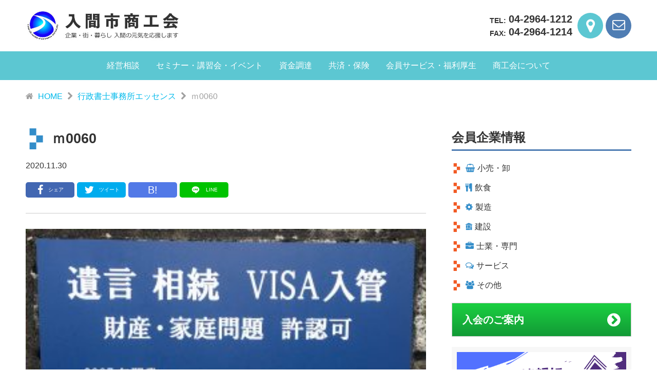

--- FILE ---
content_type: text/html; charset=UTF-8
request_url: https://irumashi-sci.org/member/profession/369/attachment/%EF%BD%8D0060-2/
body_size: 9093
content:
 <!DOCTYPE html>

<html lang="ja">

<head>
    <meta charset="UTF-8">
    <meta http-equiv="X-UA-Compatible" content="IE=edge">
	  
    <meta name="viewport" content="width=device-width, initial-scale=1">
													   
	<meta property="og:url" content="https://irumashi-sci.org/member/profession/369/attachment/%ef%bd%8d0060-2/" />
<meta property="og:type" content="article" />
<meta property="og:title" content="ｍ0060" />
<meta property="og:description" content="" />
<meta property="og:site_name" content="入間市商工会 － 企業の皆様の経営をサポート" />
<meta property="og:image" content="https://irumashi-sci.org/wp-content/themes/iruma_sci/img/noimg.jpg" />

		
    <!--[if lt IE 9]>
<script src="http://css3-mediaqueries-js.googlecode.com/svn/trunk/css3-mediaqueries.js"></script>
<![endif]-->
		
	
		<!-- All in One SEO 4.0.18 -->
		<title>ｍ0060 | 入間市商工会 － 企業の皆様の経営をサポート</title>
		<meta property="og:site_name" content="入間市商工会 － 企業の皆様の経営をサポート | 企業・街・暮らし　入間の元気を応援します。" />
		<meta property="og:type" content="article" />
		<meta property="og:title" content="ｍ0060 | 入間市商工会 － 企業の皆様の経営をサポート" />
		<meta property="article:published_time" content="2020-11-30T03:42:49Z" />
		<meta property="article:modified_time" content="2020-11-30T03:42:49Z" />
		<meta property="twitter:card" content="summary" />
		<meta property="twitter:domain" content="irumashi-sci.org" />
		<meta property="twitter:title" content="ｍ0060 | 入間市商工会 － 企業の皆様の経営をサポート" />
		<script type="application/ld+json" class="aioseo-schema">
			{"@context":"https:\/\/schema.org","@graph":[{"@type":"WebSite","@id":"https:\/\/irumashi-sci.org\/#website","url":"https:\/\/irumashi-sci.org\/","name":"\u5165\u9593\u5e02\u5546\u5de5\u4f1a \uff0d \u4f01\u696d\u306e\u7686\u69d8\u306e\u7d4c\u55b6\u3092\u30b5\u30dd\u30fc\u30c8","description":"\u4f01\u696d\u30fb\u8857\u30fb\u66ae\u3089\u3057\u3000\u5165\u9593\u306e\u5143\u6c17\u3092\u5fdc\u63f4\u3057\u307e\u3059\u3002","publisher":{"@id":"https:\/\/irumashi-sci.org\/#organization"}},{"@type":"Organization","@id":"https:\/\/irumashi-sci.org\/#organization","name":"\u5546\u5de5\u4f1a","url":"https:\/\/irumashi-sci.org\/","contactPoint":{"@type":"ContactPoint","telephone":"+81429641212","contactType":"none"}},{"@type":"BreadcrumbList","@id":"https:\/\/irumashi-sci.org\/member\/profession\/369\/attachment\/%ef%bd%8d0060-2\/#breadcrumblist","itemListElement":[{"@type":"ListItem","@id":"https:\/\/irumashi-sci.org\/#listItem","position":"1","item":{"@id":"https:\/\/irumashi-sci.org\/#item","name":"\u30db\u30fc\u30e0","description":"\u4f01\u696d\u30fb\u8857\u30fb\u66ae\u3089\u3057 \u5165\u9593\u306e\u5143\u6c17\u3092\u5fdc\u63f4\u3057\u307e\u3059\u3002\u5165\u9593\u5e02\u5546\u5de5\u4f1a\u3067\u306f\u3001\u5e02\u5185\u5546\u5de5\u696d\u8005\u306e\u7d4c\u55b6\u306b\u95a2\u3059\u308b\u76f8\u8ac7\u30fb\u652f\u63f4\u3001\u7523\u696d\u632f\u8208\u30fb\u5730\u57df\u6d3b\u6027\u5316\u3092\u56f3\u308b\u305f\u3081\u306e\u69d8\u3005\u306a\u6d3b\u52d5\u3092\u884c\u3063\u3066\u304a\u308a\u307e\u3059\u3002","url":"https:\/\/irumashi-sci.org\/"},"nextItem":"https:\/\/irumashi-sci.org\/member\/profession\/369\/attachment\/%ef%bd%8d0060-2\/#listItem"},{"@type":"ListItem","@id":"https:\/\/irumashi-sci.org\/member\/profession\/369\/attachment\/%ef%bd%8d0060-2\/#listItem","position":"2","item":{"@id":"https:\/\/irumashi-sci.org\/member\/profession\/369\/attachment\/%ef%bd%8d0060-2\/#item","name":"\uff4d0060","url":"https:\/\/irumashi-sci.org\/member\/profession\/369\/attachment\/%ef%bd%8d0060-2\/"},"previousItem":"https:\/\/irumashi-sci.org\/#listItem"}]},{"@type":"Person","@id":"https:\/\/irumashi-sci.org\/author\/irumasciadmin\/#author","url":"https:\/\/irumashi-sci.org\/author\/irumasciadmin\/","name":"irumasciadmin","image":{"@type":"ImageObject","@id":"https:\/\/irumashi-sci.org\/member\/profession\/369\/attachment\/%ef%bd%8d0060-2\/#authorImage","url":"https:\/\/secure.gravatar.com\/avatar\/e4509fcbc30d599656545991f51b698e?s=96&d=mm&r=g","width":"96","height":"96","caption":"irumasciadmin"}},{"@type":"ItemPage","@id":"https:\/\/irumashi-sci.org\/member\/profession\/369\/attachment\/%ef%bd%8d0060-2\/#itempage","url":"https:\/\/irumashi-sci.org\/member\/profession\/369\/attachment\/%ef%bd%8d0060-2\/","name":"\uff4d0060 | \u5165\u9593\u5e02\u5546\u5de5\u4f1a \uff0d \u4f01\u696d\u306e\u7686\u69d8\u306e\u7d4c\u55b6\u3092\u30b5\u30dd\u30fc\u30c8","inLanguage":"ja","isPartOf":{"@id":"https:\/\/irumashi-sci.org\/#website"},"breadcrumb":{"@id":"https:\/\/irumashi-sci.org\/member\/profession\/369\/attachment\/%ef%bd%8d0060-2\/#breadcrumblist"},"author":"https:\/\/irumashi-sci.org\/member\/profession\/369\/attachment\/%ef%bd%8d0060-2\/#author","creator":"https:\/\/irumashi-sci.org\/member\/profession\/369\/attachment\/%ef%bd%8d0060-2\/#author","datePublished":"2020-11-30T03:42:49+09:00","dateModified":"2020-11-30T03:42:49+09:00"}]}
		</script>
		<!-- All in One SEO -->

<link rel='dns-prefetch' href='//ajax.googleapis.com' />
<link rel='dns-prefetch' href='//s.w.org' />
<link rel="alternate" type="application/rss+xml" title="入間市商工会 － 企業の皆様の経営をサポート &raquo; ｍ0060 のコメントのフィード" href="https://irumashi-sci.org/member/profession/369/attachment/%ef%bd%8d0060-2/feed/" />
		<script type="text/javascript">
			window._wpemojiSettings = {"baseUrl":"https:\/\/s.w.org\/images\/core\/emoji\/13.0.1\/72x72\/","ext":".png","svgUrl":"https:\/\/s.w.org\/images\/core\/emoji\/13.0.1\/svg\/","svgExt":".svg","source":{"concatemoji":"https:\/\/irumashi-sci.org\/wp-includes\/js\/wp-emoji-release.min.js?ver=5.6.16"}};
			!function(e,a,t){var n,r,o,i=a.createElement("canvas"),p=i.getContext&&i.getContext("2d");function s(e,t){var a=String.fromCharCode;p.clearRect(0,0,i.width,i.height),p.fillText(a.apply(this,e),0,0);e=i.toDataURL();return p.clearRect(0,0,i.width,i.height),p.fillText(a.apply(this,t),0,0),e===i.toDataURL()}function c(e){var t=a.createElement("script");t.src=e,t.defer=t.type="text/javascript",a.getElementsByTagName("head")[0].appendChild(t)}for(o=Array("flag","emoji"),t.supports={everything:!0,everythingExceptFlag:!0},r=0;r<o.length;r++)t.supports[o[r]]=function(e){if(!p||!p.fillText)return!1;switch(p.textBaseline="top",p.font="600 32px Arial",e){case"flag":return s([127987,65039,8205,9895,65039],[127987,65039,8203,9895,65039])?!1:!s([55356,56826,55356,56819],[55356,56826,8203,55356,56819])&&!s([55356,57332,56128,56423,56128,56418,56128,56421,56128,56430,56128,56423,56128,56447],[55356,57332,8203,56128,56423,8203,56128,56418,8203,56128,56421,8203,56128,56430,8203,56128,56423,8203,56128,56447]);case"emoji":return!s([55357,56424,8205,55356,57212],[55357,56424,8203,55356,57212])}return!1}(o[r]),t.supports.everything=t.supports.everything&&t.supports[o[r]],"flag"!==o[r]&&(t.supports.everythingExceptFlag=t.supports.everythingExceptFlag&&t.supports[o[r]]);t.supports.everythingExceptFlag=t.supports.everythingExceptFlag&&!t.supports.flag,t.DOMReady=!1,t.readyCallback=function(){t.DOMReady=!0},t.supports.everything||(n=function(){t.readyCallback()},a.addEventListener?(a.addEventListener("DOMContentLoaded",n,!1),e.addEventListener("load",n,!1)):(e.attachEvent("onload",n),a.attachEvent("onreadystatechange",function(){"complete"===a.readyState&&t.readyCallback()})),(n=t.source||{}).concatemoji?c(n.concatemoji):n.wpemoji&&n.twemoji&&(c(n.twemoji),c(n.wpemoji)))}(window,document,window._wpemojiSettings);
		</script>
		<style type="text/css">
img.wp-smiley,
img.emoji {
	display: inline !important;
	border: none !important;
	box-shadow: none !important;
	height: 1em !important;
	width: 1em !important;
	margin: 0 .07em !important;
	vertical-align: -0.1em !important;
	background: none !important;
	padding: 0 !important;
}
</style>
	<link rel='stylesheet' id='wp-block-library-css'  href='https://irumashi-sci.org/wp-includes/css/dist/block-library/style.min.css?ver=1606706361' type='text/css' media='all' />
<link rel='stylesheet' id='contact-form-7-css'  href='https://irumashi-sci.org/wp-content/plugins/contact-form-7/includes/css/styles.css?ver=5.3.2' type='text/css' media='all' />
<link rel='stylesheet' id='style-css'  href='https://irumashi-sci.org/wp-content/themes/iruma_sci/style.css?ver=1606706361' type='text/css' media='all' />
<link rel='stylesheet' id='slick-css'  href='https://irumashi-sci.org/wp-content/themes/iruma_sci/css/slick.css?ver=1606706361' type='text/css' media='all' />
<link rel='stylesheet' id='slicktheme-css'  href='https://irumashi-sci.org/wp-content/themes/iruma_sci/css/slick-theme.css?ver=1606706361' type='text/css' media='all' />
<script type='text/javascript' src='https://ajax.googleapis.com/ajax/libs/jquery/3.3.1/jquery.min.js?ver=3.3.1' id='jquery-js'></script>
<link rel="https://api.w.org/" href="https://irumashi-sci.org/wp-json/" /><link rel="alternate" type="application/json" href="https://irumashi-sci.org/wp-json/wp/v2/media/641" /><link rel="EditURI" type="application/rsd+xml" title="RSD" href="https://irumashi-sci.org/xmlrpc.php?rsd" />
<link rel="wlwmanifest" type="application/wlwmanifest+xml" href="https://irumashi-sci.org/wp-includes/wlwmanifest.xml" /> 
<meta name="generator" content="WordPress 5.6.16" />
<link rel='shortlink' href='https://irumashi-sci.org/?p=641' />
<link rel="alternate" type="application/json+oembed" href="https://irumashi-sci.org/wp-json/oembed/1.0/embed?url=https%3A%2F%2Firumashi-sci.org%2Fmember%2Fprofession%2F369%2Fattachment%2F%25ef%25bd%258d0060-2%2F" />
<link rel="alternate" type="text/xml+oembed" href="https://irumashi-sci.org/wp-json/oembed/1.0/embed?url=https%3A%2F%2Firumashi-sci.org%2Fmember%2Fprofession%2F369%2Fattachment%2F%25ef%25bd%258d0060-2%2F&#038;format=xml" />
<link rel="icon" href="https://irumashi-sci.org/wp-content/uploads/2020/10/cropped-favi-32x32.jpg" sizes="32x32" />
<link rel="icon" href="https://irumashi-sci.org/wp-content/uploads/2020/10/cropped-favi-192x192.jpg" sizes="192x192" />
<link rel="apple-touch-icon" href="https://irumashi-sci.org/wp-content/uploads/2020/10/cropped-favi-180x180.jpg" />
<meta name="msapplication-TileImage" content="https://irumashi-sci.org/wp-content/uploads/2020/10/cropped-favi-270x270.jpg" />
<!-- Global site tag (gtag.js) - Google Analytics -->
<script async src="https://www.googletagmanager.com/gtag/js?id=UA-179590724-1"></script>
<script>
  window.dataLayer = window.dataLayer || [];
  function gtag(){dataLayer.push(arguments);}
  gtag('js', new Date());

  gtag('config', 'UA-179590724-1');
</script>
	
</head>

<body class="">

	<header id="masthead" class="hidden" role="banner" itemscope="itemscope" itemtype="http://schema.org/WPHeader">
        <div class="header_inner">
				<a class="header_brand" href="https://irumashi-sci.org/"><img src="https://irumashi-sci.org/wp-content/themes/iruma_sci/img/logo.jpg" alt="HOME"></a>
		<div class="header_info">
			<div class="header_tel">
				<p><span>TEL:</span>04-2964-1212</p>
				<p><span>FAX:</span>04-2964-1214</p>
			</div>
			<div class="header_btn">
				<a href="https://goo.gl/maps/uYC8Ug11AswtW9g3A" target="_blank"><i class="fa fa-map-marker" aria-hidden="true"></i>
</a>
				<a href="https://irumashi-sci.org/contact"><i class="fa fa-envelope-o" aria-hidden="true"></i></a>
			</div>
				</div>
		</div>
<nav class="main_navigation">
		<ul>
			<li><a href="https://irumashi-sci.org/keiei">経営相談</a></li>
					<li><a href="https://irumashi-sci.org/category/event">セミナー・講習会・イベント</a></li>
					<li><a href="https://irumashi-sci.org/shikin">資金調達</a></li>
					<li><a href="https://irumashi-sci.org/kyousai">共済・保険</a></li>
					<li><a href="https://irumashi-sci.org/kaiin-service">会員サービス・福利厚生</a></li>
					<li><a href="https://irumashi-sci.org/about">商工会について</a></li>
	</ul>
</nav>
</header>
<div class="sticky_header">
	<div class="header_inner">
				<a class="header_brand" href="https://irumashi-sci.org/"><img src="https://irumashi-sci.org/wp-content/themes/iruma_sci/img/logo.jpg" alt="HOME"></a>
		<div class="header_info">
			<div class="header_tel">
				<p><span>TEL:</span>04-2964-1212</p>
				<p><span>FAX:</span>04-2964-1214</p>
			</div>
			<div class="header_btn">
				<a href="https://goo.gl/maps/uYC8Ug11AswtW9g3A" target="_blank"><i class="fa fa-map-marker" aria-hidden="true"></i>
</a>
				<a href="https://irumashi-sci.org/contact"><i class="fa fa-envelope-o" aria-hidden="true"></i></a>
				<div class="menu_open"><i class="fa fa-bars" aria-hidden="true"></i></div>	
				</div>
			</div>
		</div>
	<nav class="sticky_navigation">
		<ul>
			<li><a href="https://irumashi-sci.org/keiei">経営相談</a></li>
					<li><a href="https://irumashi-sci.org/category/event">セミナー・講習会・イベント</a></li>
					<li><a href="https://irumashi-sci.org/shikin">資金調達</a></li>
					<li><a href="https://irumashi-sci.org/kyousai">共済・保険</a></li>
					<li><a href="https://irumashi-sci.org/kaiin-service">会員サービス・福利厚生</a></li>
			<li><a href="https://irumashi-sci.org/member-list">会員企業情報</a></li>
					<li><a href="https://irumashi-sci.org/about">商工会について</a></li>
	</ul>
</nav>
</div>
		<div id="breadcrumb"><ul itemprop="Breadcrumb" itemscope itemtype="http://data-vocabulary.org/BreadcrumbList"><li itemprop="itemListElement" itemscope itemtype="http://schema.org/ListItem"><i class="fa fa-home"></i><a itemprop="item" href="https://irumashi-sci.org/" class="home"><span itemprop="name">HOME</span></a><meta itemprop="position" content="1"></li><li itemprop="itemListElement" itemscope itemtype="http://schema.org/ListItem"><i class="fa fa-chevron-right"></i><a itemprop="item" href="https://irumashi-sci.org/member/profession/369/"><span itemprop="name">行政書士事務所エッセンス</span></a><meta itemprop="position" content="2"></li><li itemprop="itemListElement" itemscope itemtype="http://schema.org/ListItem"><i class="fa fa-chevron-right"></i><span itemprop="name">ｍ0060</span><meta itemprop="position" content="3"></li></ul></div>	    <div class="container">
        <div id="top"></div>
<main role="main">
<section id="the_post" class="page_content">
	<div class="post_header">
				<h1>ｍ0060</h1>
<div class="post_data">
	<time>2020.11.30</time>
</div>
	
		<div class="single-social-btns">
		<div class="fb-share">
      <a href="//www.facebook.com/sharer.php?src=bm&u=https://irumashi-sci.org/member/profession/369/attachment/%ef%bd%8d0060-2/&t=ｍ0060" onclick="javascript:window.open(this.href, '', 'menubar=no,toolbar=no,resizable=yes,scrollbars=yes,height=300,width=600');return false;">
		  <i class="fa fa-facebook"></i>シェア</a></div>
    <!--ツイートボタン-->
    <div class="tw-tweet">
      <a href="//twitter.com/intent/tweet?url=https://irumashi-sci.org/member/profession/369/attachment/%ef%bd%8d0060-2/&text=ｍ0060&tw_p=tweetbutton" onclick="javascript:window.open(this.href, '', 'menubar=no,toolbar=no,resizable=yes,scrollbars=yes,height=300,width=600');return false;">
		  <i class="fa fa-twitter"></i>ツイート</a></div>
		 <div class="b-hatena">	
			<a href="http://b.hatena.ne.jp/add?mode=confirm&url=https://irumashi-sci.org/member/profession/369/attachment/%ef%bd%8d0060-2/&title=ｍ0060" target="_blank" rel="nofollow">B!</a>
			</div>
			<div class="line-share">
				<a href="https://timeline.line.me/social-plugin/share?url=https://irumashi-sci.org/member/profession/369/attachment/%ef%bd%8d0060-2/">
				<svg xmlns="http://www.w3.org/2000/svg" xmlns:xlink="http://www.w3.org/1999/xlink" width="300px" height="300px" viewBox="0 0 300 300">
  <defs>
    <style>
      .fill_1 {fill: #00C300;}
      .fill_2 {fill: #fff;}
    </style>
  </defs>
  <g>
    <path class="fill_1" d="M245.741,0L54.679,0C24.677-0.042,0.043,24.249,0,54.257v191.057 c-0.042,30.01,24.255,54.645,54.258,54.686H245.32c30.01,0.042,54.637-24.249,54.68-54.265l-0.001-191.06 C300.041,24.671,275.749,0.041,245.741,0z"/>
    <path class="fill_2" d="M259.877,136.778c0-48.99-49.115-88.846-109.482-88.846 c-60.365,0-109.482,39.856-109.482,88.846c0,43.917,38.949,80.702,91.563,87.659c3.563,0.769,8.416,2.354,9.644,5.4 c1.104,2.766,0.724,7.1,0.354,9.896c0,0-1.279,7.727-1.562,9.375c-0.476,2.767-2.201,10.823,9.483,5.901 c11.686-4.922,63.047-37.127,86.016-63.568h-0.005C252.273,174.045,259.877,156.385,259.877,136.778z M107.537,165.925H85.785 c-3.164,0-5.74-2.575-5.74-5.744v-43.505c0-3.166,2.576-5.741,5.74-5.741c3.166,0,5.739,2.576,5.739,5.741v37.764h16.013 c3.169,0,5.741,2.576,5.741,5.742C113.277,163.35,110.706,165.925,107.537,165.925z M130.037,160.182 c0,3.168-2.575,5.744-5.737,5.744c-3.164,0-5.739-2.575-5.739-5.744v-43.505c0-3.166,2.575-5.741,5.739-5.741 c3.162,0,5.737,2.576,5.737,5.741V160.182z M182.402,160.182c0,2.479-1.573,4.667-3.924,5.446 c-0.591,0.198-1.207,0.298-1.824,0.298c-1.791,0-3.505-0.858-4.587-2.298l-22.293-30.359v26.914 c0,3.168-2.573,5.744-5.741,5.744c-3.166,0-5.742-2.575-5.742-5.744v-43.505c0-2.474,1.579-4.662,3.924-5.445 c0.591-0.199,1.206-0.296,1.823-0.296c1.791,0,3.509,0.856,4.584,2.295l22.3,30.362v-26.917c0-3.166,2.578-5.741,5.74-5.741 c3.167,0,5.739,2.576,5.739,5.741V160.182z M217.602,132.688c3.169,0,5.742,2.576,5.742,5.743c0,3.163-2.573,5.739-5.742,5.739 h-16.008v10.27h16.008c3.164,0,5.742,2.576,5.742,5.742c0,3.168-2.578,5.744-5.742,5.744h-21.754c-3.16,0-5.74-2.575-5.74-5.744 v-21.738c0-0.007,0-0.007,0-0.013v-21.755c0-3.166,2.575-5.741,5.74-5.741h21.754c3.169,0,5.742,2.576,5.742,5.741 c0,3.166-2.573,5.741-5.742,5.741h-16.008v10.271H217.602z"/>
  </g>
</svg>LINE</a>
			</div>
		</div>
	
</div> 

<div class="sec_inner">
	
	
		<p class="attachment"><a href='https://irumashi-sci.org/wp-content/uploads/2020/09/ｍ0060-scaled.jpg'><img width="300" height="203" src="https://irumashi-sci.org/wp-content/uploads/2020/09/ｍ0060-300x203.jpg" class="attachment-medium size-medium" alt="" loading="lazy" srcset="https://irumashi-sci.org/wp-content/uploads/2020/09/ｍ0060-300x203.jpg 300w, https://irumashi-sci.org/wp-content/uploads/2020/09/ｍ0060-1024x693.jpg 1024w, https://irumashi-sci.org/wp-content/uploads/2020/09/ｍ0060-768x520.jpg 768w, https://irumashi-sci.org/wp-content/uploads/2020/09/ｍ0060-1536x1039.jpg 1536w, https://irumashi-sci.org/wp-content/uploads/2020/09/ｍ0060-2048x1385.jpg 2048w" sizes="(max-width: 300px) 100vw, 300px" /></a></p>
	
		
</div>
	<div class="pager">
<div class="next"></div>
<div class="prev"><a href="https://irumashi-sci.org/member/profession/369/" rel="prev"><i class="fa fa-chevron-circle-right"></i>行政書士事務所エッセンス</a></div>
</div>
	</section>
</main>
<aside id="sidebar">
<div class="sidebar_inner">
	<h2>会員企業情報</h2>
	<div class="side_member">
		<ul>
			<li><a href="https://irumashi-sci.org/member_cat/retail"><i class="fa fa-shopping-basket" aria-hidden="true"></i>小売・卸</a></li>
			<li><a href="https://irumashi-sci.org/member_cat/food"><i class="fa fa-cutlery" aria-hidden="true"></i>飲食</a></li>
			<li><a href="https://irumashi-sci.org/member_cat/industry"><i class="fa fa-cog" aria-hidden="true"></i>製造</a></li>
			<li><a href="https://irumashi-sci.org/member_cat/construction"><i class="fa fa-social-home" aria-hidden="true"></i>建設</a></li>
			<li><a href="https://irumashi-sci.org/member_cat/profession"><i class="fa fa-briefcase" aria-hidden="true"></i>士業・専門</a></li>
			<li><a href="https://irumashi-sci.org/member_cat/service"><i class="fa fa-comments-o" aria-hidden="true"></i>サービス</a></li>
			<li><a href="https://irumashi-sci.org/member_cat/other"><i class="fa fa-users" aria-hidden="true"></i>その他</a></li>
		</ul>
	</div>
	<a href="https://irumashi-sci.org/about/entry" class="strong_link">入会のご案内<i class="fa fa-chevron-circle-right" aria-hidden="true"></i></a>
	<div class="side_widget_area">
		<ul>
	<li id="media_image-28" class="widget widget_media_image"><a href="https://forms.gle/H8GrhXAe2JswMr2p7"><img width="1000" height="400" src="https://irumashi-sci.org/wp-content/uploads/2024/05/会員企業情報-1.png" class="image wp-image-2814  attachment-full size-full" alt="" loading="lazy" style="max-width: 100%; height: auto;" srcset="https://irumashi-sci.org/wp-content/uploads/2024/05/会員企業情報-1.png 1000w, https://irumashi-sci.org/wp-content/uploads/2024/05/会員企業情報-1-300x120.png 300w, https://irumashi-sci.org/wp-content/uploads/2024/05/会員企業情報-1-768x307.png 768w" sizes="(max-width: 1000px) 100vw, 1000px" /></a></li>
<li id="custom_html-2" class="widget_text widget widget_custom_html"><h2 class="widgettitle">LINE公式アカウント</h2>
<div class="textwidget custom-html-widget"><a href="https://lin.ee/MSJQxUf"><img src="https://scdn.line-apps.com/n/line_add_friends/btn/ja.png" alt="友だち追加" height="36" border="0"></a></div></li>
<li id="media_image-34" class="widget widget_media_image"><h2 class="widgettitle">Instagram公式アカウント</h2>
<a href="https://www.instagram.com/irumashisyokokai/"><img width="1200" height="400" src="https://irumashi-sci.org/wp-content/uploads/2023/11/Instagramバナー.png" class="image wp-image-2520  attachment-full size-full" alt="" loading="lazy" style="max-width: 100%; height: auto;" title="Instagram公式アカウント" srcset="https://irumashi-sci.org/wp-content/uploads/2023/11/Instagramバナー.png 1200w, https://irumashi-sci.org/wp-content/uploads/2023/11/Instagramバナー-300x100.png 300w, https://irumashi-sci.org/wp-content/uploads/2023/11/Instagramバナー-1024x341.png 1024w, https://irumashi-sci.org/wp-content/uploads/2023/11/Instagramバナー-768x256.png 768w" sizes="(max-width: 1200px) 100vw, 1200px" /></a></li>
<li id="media_image-20" class="widget widget_media_image"><h2 class="widgettitle">入間市建設業者紹介サイト</h2>
<a href="https://iruken.com/"><img width="438" height="127" src="https://irumashi-sci.org/wp-content/uploads/2021/04/logo.png" class="image wp-image-881  attachment-full size-full" alt="" loading="lazy" style="max-width: 100%; height: auto;" srcset="https://irumashi-sci.org/wp-content/uploads/2021/04/logo.png 438w, https://irumashi-sci.org/wp-content/uploads/2021/04/logo-300x87.png 300w" sizes="(max-width: 438px) 100vw, 438px" /></a></li>
<li id="media_image-17" class="widget widget_media_image"><a href="https://irumashi-sci.org/wp-content/uploads/2024/09/商品券ご利用店舗一覧表2024.7.pdf"><img width="210" height="75" src="https://irumashi-sci.org/wp-content/uploads/2020/12/btn_kumiai-1.gif" class="image wp-image-748  attachment-full size-full" alt="" loading="lazy" style="max-width: 100%; height: auto;" /></a></li>
<li id="media_image-52" class="widget widget_media_image"><a href="https://www.nta.go.jp/taxes/shiraberu/shinkoku/tokushu/index.htm"><img width="520" height="150" src="https://irumashi-sci.org/wp-content/uploads/2025/12/link_l.png" class="image wp-image-3883  attachment-full size-full" alt="" loading="lazy" style="max-width: 100%; height: auto;" /></a></li>
<li id="media_image-48" class="widget widget_media_image"><a href="https://www.jizokukanb.com/jizokuka_r6h/"><img width="616" height="120" src="https://irumashi-sci.org/wp-content/uploads/2025/06/一般型バナー.png" class="image wp-image-3584  attachment-full size-full" alt="" loading="lazy" style="max-width: 100%; height: auto;" srcset="https://irumashi-sci.org/wp-content/uploads/2025/06/一般型バナー.png 616w, https://irumashi-sci.org/wp-content/uploads/2025/06/一般型バナー-600x117.png 600w" sizes="(max-width: 616px) 100vw, 616px" /></a></li>
<li id="media_image-49" class="widget widget_media_image"><a href="https://r6.jizokukahojokin.info/sogyo/"><img width="616" height="120" src="https://irumashi-sci.org/wp-content/uploads/2025/06/創業型バナー.png" class="image wp-image-3585  attachment-full size-full" alt="" loading="lazy" style="max-width: 100%; height: auto;" srcset="https://irumashi-sci.org/wp-content/uploads/2025/06/創業型バナー.png 616w, https://irumashi-sci.org/wp-content/uploads/2025/06/創業型バナー-600x117.png 600w" sizes="(max-width: 616px) 100vw, 616px" /></a></li>
<li id="media_image-33" class="widget widget_media_image"><a href="https://irumashi-sci.org/news/2279/"><img width="600" height="200" src="https://irumashi-sci.org/wp-content/uploads/2023/05/グーペバナー.png" class="image wp-image-2278  attachment-full size-full" alt="" loading="lazy" style="max-width: 100%; height: auto;" srcset="https://irumashi-sci.org/wp-content/uploads/2023/05/グーペバナー.png 600w, https://irumashi-sci.org/wp-content/uploads/2023/05/グーペバナー-300x100.png 300w" sizes="(max-width: 600px) 100vw, 600px" /></a></li>
<li id="media_image-31" class="widget widget_media_image"><a href="https://www.city.iruma.saitama.jp/soshiki/shokokankoka/9629.html"><img width="1024" height="137" src="https://irumashi-sci.org/wp-content/uploads/2023/05/iruma_DX_Local_s-1024x137.jpg" class="image wp-image-2249  attachment-large size-large" alt="" loading="lazy" style="max-width: 100%; height: auto;" srcset="https://irumashi-sci.org/wp-content/uploads/2023/05/iruma_DX_Local_s-1024x137.jpg 1024w, https://irumashi-sci.org/wp-content/uploads/2023/05/iruma_DX_Local_s-300x40.jpg 300w, https://irumashi-sci.org/wp-content/uploads/2023/05/iruma_DX_Local_s-768x103.jpg 768w, https://irumashi-sci.org/wp-content/uploads/2023/05/iruma_DX_Local_s-1536x206.jpg 1536w, https://irumashi-sci.org/wp-content/uploads/2023/05/iruma_DX_Local_s.jpg 1761w" sizes="(max-width: 1024px) 100vw, 1024px" /></a></li>
<li id="media_image-7" class="widget widget_media_image"><a href="https://iruma-kanko.jp/"><img width="239" height="41" src="https://irumashi-sci.org/wp-content/uploads/2020/09/logo_top.png" class="image wp-image-423  attachment-full size-full" alt="" loading="lazy" style="max-width: 100%; height: auto;" /></a></li>
<li id="media_image-29" class="widget widget_media_image"><a href="https://www.nta.go.jp/about/introduction/torikumi/week/index.htm"><img width="190" height="46" src="https://irumashi-sci.org/wp-content/uploads/2025/11/link_banner07_03.png" class="image wp-image-3789  attachment-full size-full" alt="" loading="lazy" style="max-width: 100%; height: auto;" /></a></li>
<li id="media_image-41" class="widget widget_media_image"><a href="https://www.mod.go.jp/asdf/iruma/bosyu/raising/index.html"><img width="1024" height="176" src="https://irumashi-sci.org/wp-content/uploads/2024/07/入間基地会計隊.png" class="image wp-image-2944  attachment-full size-full" alt="" loading="lazy" style="max-width: 100%; height: auto;" srcset="https://irumashi-sci.org/wp-content/uploads/2024/07/入間基地会計隊.png 1024w, https://irumashi-sci.org/wp-content/uploads/2024/07/入間基地会計隊-300x52.png 300w, https://irumashi-sci.org/wp-content/uploads/2024/07/入間基地会計隊-768x132.png 768w" sizes="(max-width: 1024px) 100vw, 1024px" /></a></li>
<li id="media_image-39" class="widget widget_media_image"><a href="https://www.mod.go.jp/asdf/3dep/prd/menu/menu1.html"><img width="1024" height="176" src="https://irumashi-sci.org/wp-content/uploads/2024/07/第３補給処.png" class="image wp-image-2942  attachment-full size-full" alt="" loading="lazy" style="max-width: 100%; height: auto;" srcset="https://irumashi-sci.org/wp-content/uploads/2024/07/第３補給処.png 1024w, https://irumashi-sci.org/wp-content/uploads/2024/07/第３補給処-300x52.png 300w, https://irumashi-sci.org/wp-content/uploads/2024/07/第３補給処-768x132.png 768w" sizes="(max-width: 1024px) 100vw, 1024px" /></a></li>
<li id="media_image-3" class="widget widget_media_image"><a href="https://www.mod.go.jp/asdf/4dep/"><img width="1024" height="176" src="https://irumashi-sci.org/wp-content/uploads/2024/07/第４補給処.png" class="image wp-image-2943  attachment-full size-full" alt="" loading="lazy" style="max-width: 100%; height: auto;" srcset="https://irumashi-sci.org/wp-content/uploads/2024/07/第４補給処.png 1024w, https://irumashi-sci.org/wp-content/uploads/2024/07/第４補給処-300x52.png 300w, https://irumashi-sci.org/wp-content/uploads/2024/07/第４補給処-768x132.png 768w" sizes="(max-width: 1024px) 100vw, 1024px" /></a></li>
<li id="media_image-38" class="widget widget_media_image"><a href="https://www.jcb.co.jp/corporate/houjin/shokokai_tk.html"><img width="1281" height="721" src="https://irumashi-sci.org/wp-content/uploads/2024/03/220922_JCB商工会ビジネスカード_banner_A_1280_720.jpg" class="image wp-image-2721  attachment-full size-full" alt="" loading="lazy" style="max-width: 100%; height: auto;" srcset="https://irumashi-sci.org/wp-content/uploads/2024/03/220922_JCB商工会ビジネスカード_banner_A_1280_720.jpg 1281w, https://irumashi-sci.org/wp-content/uploads/2024/03/220922_JCB商工会ビジネスカード_banner_A_1280_720-300x169.jpg 300w, https://irumashi-sci.org/wp-content/uploads/2024/03/220922_JCB商工会ビジネスカード_banner_A_1280_720-1024x576.jpg 1024w, https://irumashi-sci.org/wp-content/uploads/2024/03/220922_JCB商工会ビジネスカード_banner_A_1280_720-768x432.jpg 768w" sizes="(max-width: 1281px) 100vw, 1281px" /></a></li>
<li id="media_image-50" class="widget widget_media_image"><a href="https://irumashi-sci.org/wp-content/uploads/2025/07/R7-標語応募用紙.xls"><img width="200" height="45" src="https://irumashi-sci.org/wp-content/uploads/2021/07/btn_hyougo01.gif" class="image wp-image-985  attachment-full size-full" alt="" loading="lazy" style="max-width: 100%; height: auto;" /></a></li>
		</ul>
	</div>
</div>
</aside>
</div>
<footer>
	<div class="site_map">
	<div class="footer_inner">
				<ul>
					<li><a href="https://irumashi-sci.org/keiei">経営相談</a>
						<ul>
							<li><a href="https://irumashi-sci.org/keiei/sougyou-shien/">創業支援</a></li>
							<li><a href="https://irumashi-sci.org/keiei/senmonka-haken/">専門家派遣事業</a></li>
							<li><a href="https://irumashi-sci.org/keiei/keiri/">経理・決算・確定申告・記帳代行</a></li>
							<li><a href="https://irumashi-sci.org/keiei/keieikakushin-shien/">経営革新計画承認支援</a></li>
							<li><a href="https://irumashi-sci.org/keiei/roudou-hoken/">労働保険</a></li>
						</ul>
					</li>
					<li><a href="https://irumashi-sci.org/category/events">セミナー・講習会・イベント</a></li>
					<li><a href="https://irumashi-sci.org/shikin">資金調達</a>
					<ul>
							<li><a href="https://irumashi-sci.org/shikin/kenseido">埼玉県中小企業融資制度</a></li>
						<li><a href="https://irumashi-sci.org/shikin/kokukin">日本政策金融公庫</a></li>
						<li><a href="https://irumashi-sci.org/shikin/irumashi-seido/">入間市中小企業制度融資</a></li>
						</ul>
					</li>
					<li><a href="https://irumashi-sci.org/kyousai">共済・保険</a>
					<ul>
							<li><a href="https://irumashi-sci.org/kyousai/kasai">火災共済</a></li>
						<li><a href="https://irumashi-sci.org/kyousai/seimei">生命傷害共済</a></li>
						<li><a href="https://irumashi-sci.org/kyousai/syoukibokigyou/">小規模企業共済</a></li>
						<li><a href="https://irumashi-sci.org/kyousai/taisyoku">特定退職金共済制度・中小企業退職金共済</a></li>
						<li><a href="https://irumashi-sci.org/kyousai/safety">経営セーフティ共済</a></li>
						<li><a href="https://irumashi-sci.org/kyousai/business-hoken-gyoumusaigai-hoken/">ビジネス総合保険・業務災害保険</a></li>
						</ul>
					</li>
					<li><a href="https://irumashi-sci.org/member">会員サービス・福利厚生</a></li>
					<li><a href="https://irumashi-sci.org/about">商工会について</a>
					<ul>
							<li><a href="https://irumashi-sci.org/shikin/kenseido">埼玉県中小企業融資制度</a></li>
						<li><a href="https://irumashi-sci.org/about/detailed-information">商工会概要</a></li>
						<li><a href="https://irumashi-sci.org/about/entry/">入会のご案内</a></li>
						<li><a href="https://irumashi-sci.org/about/seinen-josei/">青年部・女性部</a></li>
						<li><a href="https://irumashi-sci.org/about/bukai-katsudou/">部会活動</a></li>
						</ul>
					</li>
				</ul>			
</div>
	</div>
	<div class="footer_info">
		<div class="footer_info_left">
		<a class="header-brand" href="https://irumashi-sci.org/"><img src="https://irumashi-sci.org/wp-content/themes/iruma_sci/img/logo.jpg"></a>
			<p>業務時間 8:30~17:15<span>土曜・日曜・祝日・振替休日は休業日となります</span></p>
			<div class="footer_contact">
				<p>TEL: 04-2964-1212</p>
				<p>FAX: 04-2964-1214</p>
				<p>E-mail: irm@irumashi-sci.org</p>
				<div class="header_btn">
				<a href="https://goo.gl/maps/uYC8Ug11AswtW9g3A" target="_blank"><i class="fa fa-map-marker" aria-hidden="true"></i>
</a>
				<a href="https://irumashi-sci.org/contact"><i class="fa fa-envelope-o" aria-hidden="true"></i></a>
			</div>
			</div>
		</div>
		<div class="footer_info_right">
			<iframe src="https://www.google.com/maps/embed?pb=!1m18!1m12!1m3!1d3234.5398915921683!2d139.3939713152569!3d35.83576298015859!2m3!1f0!2f0!3f0!3m2!1i1024!2i768!4f13.1!3m3!1m2!1s0x6018d8d1dbdef849%3A0x37e6db3fa4d9f5d0!2z5YWl6ZaT5biC5ZWG5bel5Lya!5e0!3m2!1sja!2sjp!4v1590591827855!5m2!1sja!2sjp" width="100%" height="100%" frameborder="0" style="border:0;" allowfullscreen="" aria-hidden="false" tabindex="0"></iframe>
		</div>
	</div>
	
	<div class="copyright">
		<a class="privacy" href="https://irumashi-sci.org/privacy">プライバシーポリシー</a>
		<p>&copy;2026 <a href="">Iruma.sci</a></p>
	</div>
</footer>
<div id="toTop">
	<a href="#"><i class="fa fa-angle-up"></i></a>
</div>
<div class="m-footer">
	<div class="header-contact">
		<a href="https://irumashi-sci.org/contact"><i class="fa fa-envelope-o" aria-hidden="true"></i><p>contact</p></a>
	</div>
			<div class="menu-open"><i class="fa fa-bars" aria-hidden="true"></i></div>	
</div>

<script type='text/javascript' id='contact-form-7-js-extra'>
/* <![CDATA[ */
var wpcf7 = {"apiSettings":{"root":"https:\/\/irumashi-sci.org\/wp-json\/contact-form-7\/v1","namespace":"contact-form-7\/v1"}};
/* ]]> */
</script>
<script type='text/javascript' src='https://irumashi-sci.org/wp-content/plugins/contact-form-7/includes/js/scripts.js?ver=5.3.2' id='contact-form-7-js'></script>
<script type='text/javascript' src='https://irumashi-sci.org/wp-includes/js/wp-embed.min.js?ver=5.6.16' id='wp-embed-js'></script>
    
	<link rel="stylesheet" href="https://cdn.jsdelivr.net/npm/fork-awesome@1.1.7/css/fork-awesome.min.css" integrity="sha256-gsmEoJAws/Kd3CjuOQzLie5Q3yshhvmo7YNtBG7aaEY=" crossorigin="anonymous">
<script type="text/javascript" src="https://irumashi-sci.org/wp-content/themes/iruma_sci/js/slick.min.js"></script>
<script type="text/javascript" src="https://irumashi-sci.org/wp-content/themes/iruma_sci/js/script.js?ver=1.11"></script>
	

</body>

</html>




--- FILE ---
content_type: text/css
request_url: https://irumashi-sci.org/wp-content/themes/iruma_sci/style.css?ver=1606706361
body_size: 6596
content:
@charset"UTF-8";

/*
Theme Name: Iruma_sci
Description: designed by B&C.Design
Author:B&C.Design
Version: 1.0
License: 20202 Iruma SCI, B&C.Design All rights reserve.
*/

html,
body,
div,
span,
object,
iframe,
h1,
h2,
h3,
h4,
h5,
h6,
p,
blockquote,
pre,
abbr,
address,
cite,
code,
del,
dfn,
em,
img,
ins,
kbd,
q,
samp,
small,
strong,
sub,
sup,
var,
b,
i,
dl,
dt,
dd,
ol,
ul,
li,
fieldset,
form,
label,
legend,
table,
caption,
tbody,
tfoot,
thead,
tr,
th,
td,
article,
aside,
canvas,
details,
figcaption,
figure,
footer,
header,
hgroup,
menu,
nav,
section,
summary,
time,
mark,
audio,
video {
    margin: 0;
    padding: 0;
    border: 0;
    outline: 0;
    font-size: 100%;
    vertical-align: baseline;
    background: transparent;
}

* {
   -webkit-appearance: none;
}

body{
  font-family: "Helvetica Neue",
    Arial,
    "Hiragino Kaku Gothic ProN",
    "Hiragino Sans",
    Meiryo,
    sans-serif;
	font-weight:normal;
	position:relative;
	display:flex;
	flex-wrap:wrap;
	font-size:16px;
	background-color:#fff;
}

article,
aside,
details,
figcaption,
figure,
footer,
header,
hgroup,
menu,
nav,
section {
    display: block;
}

section {
	width:100%;
	overflow:hidden;
}

li {
    list-style: none;
    color:#333;
}

blockquote,
q {
    quotes: none;
}

blockquote:before,
blockquote:after,
q:before,
q:after {
    content: '';
    content: none;
}

a {
  transition:.2s;
  word-wrap: break-word;
    margin: 0;
    padding: 0;
    font-size: 100%;
    vertical-align: baseline;
    background: transparent;
    text-decoration:none;
    color:#0693e3;
}

a:visited{
  color:#6b2ea5;
}

a:hover{
  text-decoration:underline;
}


#breadcrumb{
  max-width:1280px;
  padding:0 50px;
  width:100%;
  margin:0 auto;
}

#breadcrumb ul{
  padding:20px 0px;
  display:flex;
  
}

#breadcrumb li{
  margin:0 10px 5px 0;
  flex-shrink:0;
  margin-bottom:0;
  list-style:none;
  color:#a0a0a0;
}

#breadcrumb li a{
  color:#00b9eb;
}

#breadcrumb li i{
  margin-right:10px;
}



/* change colours to suit your needs */

ins {
    background-color: #ff9;
    color: #333;
    text-decoration: none;
}


/* change colours to suit your needs */

mark {
    background-color: #ff9;
    color: #333;
    font-style: italic;
    font-weight: bold;
}

del {
    text-decoration: line-through;
}

abbr[title],
dfn[title] {
    border-bottom: 1px dotted;
    cursor: help;
}

table {
    border-collapse: collapse;
    border-spacing: 0;
}


/* change border colour to suit your needs */

hr {
    display: block;
    height: 1px;
    border: 0;
    border-top: 1px solid #cccccc;
    margin: 1em 0;
    padding: 0;
}

input,
select {
    vertical-align: middle;
}

html {
    background-color: transparent;
    
}

body,
html {
    /* important */
    font-size: 16px;
    margin: 0;
    line-height:1.5em;
    color:#333;
}

* {
    box-sizing: border-box;
}

h1 {
  font-size:1.7rem;
  line-height:1.5em;
  font-weight:800;
    
}

h2 {
  font-size:1.5rem;
  line-height:1.5em;
  font-weight:600;
  margin-bottom:20px;
}


h3 {
   font-size:1.5rem;
   line-height:1.5em;
}


h4 {
  display:block;
  line-height:1.5em;
   font-size:1.5em;
   margin-bottom:30px;
}

h5 {
   font-size:1rem; 
   line-height:1.5em;
}


img {
    width:100%;
    height:auto;
}

p {
    font-size: 1rem;
    color:#333;
    font-weight:normal;
    margin: 0;
    line-height: 1.5em;
}

strong {
    font-weight: bold;
    font-size: 1em;
}

ul {
    font-size:0;
    padding: 0;
    margin: 0;
}

li{
  font-size:1rem;
}

.cf:before,
.cf:after {
    display: table;
    content: "";
}

.cf:after {
    clear: both;
}

#toTop{
  position:fixed;
  bottom:20px;
  right:20px;
  border-radius:50%;
  z-index:8;
	display:none;
}

#toTop i{
  line-height:50px;
  width:60px;
  height:60px;
  text-align:center;
  font-size:60px;
  color:#f7f7f7;
  background-color:#969696;
  border-radius:50%;
}


table{
  width:100%;
  border:1px solid #ccc;
  margin-bottom:5px;
  word-break: break-all;
  word-wrap: break-all;
}

table th{
  border:1px solid #f7f7f7;
  border-right:none;
  font-weight:bold;
  padding:5px 10px;
  background-color:#9fb0b7;
  color:#fff;
  text-align:left;
  vertical-align:top;
  min-width:100px;
  font-size:13px;
  line-height:1.2em;
}

table td{
  border:1px solid #ccc;
  border-left:none;
  padding:5px 10px;
  background-color:#fff;
  font-size:13px;
  line-height:1.2em;
}

table td em{
  color:#cf2e2e;
}

.mobilebr{
  display:none;
}

.mobileonly{
  display:none;
}

.container{
  display:flex;
  width:100%;
  padding:30px 50px;
  max-width:1280px;
  margin:0 auto;
  position:relative;
}


main{
  width:calc(100% - 400px);
  position:relative;
  margin-right:50px;
}


#sidebar{
  width:350px;
  margin-left:auto;
  flex-shrink:0;
}

.sec_heading{
  text-align:left;
  line-height:1.5em;
  display:flex;
  align-items:flex-start;
  margin-bottom:.5em;
}

.sec_heading:before{
  content:"";
  display:block;
  width:calc(1em * 1.5);
  height:calc(1em * 1.5);
  background-image:url(./img/h2.svg);
  background-size:cover;
  margin-right:10px;
}


/* header */

header{
  width:100%;
  background-color: #fff;

}

.header_inner{
  max-width:1280px;
  padding: 20px 50px;
  margin: 0 auto;
  display: flex;
  align-items:center;
}

.header_brand{
  display:block;
  margin-right: auto;
}

.header_brand img{
  display:block;
  width:auto;
  height:60px;
}

.header_info{
  display: flex;
}

.header_info .header_tel p{
  display: flex;
  font-size:20px;
  line-height:25px;
  align-items:flex-end;
  font-weight:bold;
}

.header_info .header_tel p span{
  font-size:14px;
  line-height:14px;
  margin-bottom:3px;
  margin-right:5px;
}

.header_btn{
  display: flex;
  margin-left:10px;
}

.header_btn a, .header_btn .menu_open{
  display:flex;
  justify-content:center;
  align-items:center;
  width:50px;
  height:50px;
}

.header_btn a i, .header_btn .menu_open i{
  display:block;
  font-size:30px;
  line-height:30px;
  width:30px;
  text-align:center;
}

.menu_open{
transition:.2s;
}

.menu_open.opened{
  transition:.2s !important;
  background-color:#e2e2e2 !important;
  color:#333 !important;
}

.menu_open i{
  transition:.2s;
  transform:rotate(0deg);
}

.menu_open.opened i{
  transition:.2s;
  transform:rotate(90deg);
}

.menu_open:hover{
  cursor:pointer;
  opacity:.8;
}

.header_btn a:first-child{
  background-color:#5cc7d2;
  color:#fff;
  border-radius:50%;
  margin-right:5px;
}

.header_btn a:nth-child(2){
  background-color:#4f7db3;
  color:#fff;
  border-radius:50%;
}

.header_btn .menu_open{
  background-color:#5b5b5b;
  color:#fff;
  border-radius:50%;
  margin-left:5px;
}

.header_btn a:nth-child(2) i{
  font-size:25px;
  width:28px;
  height:32px;
}

.header_btn a:hover{
  opacity:.8;
  text-decoration:none;
}

.main_navigation{
  background-color:#5cc7d2;
}

.main_navigation ul{
  display:flex;
  max-width:1280px;
  padding:0 50px;
  margin:0 auto;
  justify-content:center;
  flex-wrap:wrap;
}

.main_navigation ul li{
  position:relative;
  flex-shrink:0;
}

.main_navigation ul li a{
  display:block;
  color:#fff;
  padding:1em;
}

.main_navigation ul li:hover a{
  box-shadow:0 -5px 0 #4f7db3 inset;
  text-decoration:none;
  background-color:#ffffff2b;
}

.sticky_header{
  transition:.3s;
  width:100%;
  position:fixed;
  top:-300px;
  z-index:999;
  background-color:#fff;
  box-shadow:0 0 5px rgba(0,0,0,.2);

}

.sticky_navigation{
  position:absolute;
  width:100%;
  max-width:1280px;
  left:0;
  right:0;
  margin:auto;
  display:none;
  }

.sticky_navigation ul{
  margin-left:auto;
  max-width:350px;
  }

.sticky_navigation ul li a{
    padding:1em;
    display:block;
    color:#fff;
    background-color:#6cc1e5;
  }

.sticky_navigation ul li a:hover{
    padding:1em;
    display:block;
    color:#fff;
    background-color:#438ba9;
    text-decoration:none;
}


/* Front page */

#top_bnr{
  margin-bottom:50px;
}

#top_bnr li, #top_bnr li a, #top_bnr li a img{
  display:block;
}

#top_bnr li{
  margin-bottom:10px;
  border:1px solid #ccc;
}

#top_bnr li a:hover{
  opacity:.8;
}

#news_tab{
  display:flex;
}

#news_tab li{
  transition:.2s;
  padding:.5em 1em;
  background-color:#ccc;
  color:#fff;
}

#news_tab li:hover{
  cursor:pointer;
  background-color:#a0a5aa;
}

#news_tab li.current_tab{
  background-color:#5cc7d2;
}

#news_tab li.current_tab:hover {
  cursor:default;
}

.list_wrapper{
  padding:0 1rem 1rem ;
  border:1px solid #333;
  margin-bottom:50px;
}

.list_wrapper li{
  padding:1rem 0 1rem 30px;
  border-bottom:1px solid #ccc;
}

.list_wrapper li:last-child{
  border-bottom:none;
}

li.read_more{
  padding:1rem 0 0 0;
}

.read_more a{
  display:block;
  max-width:200px;
  background-color:#32373c;
  margin:0 0 0 auto;
  text-align:center;
  color:#fff;
  padding:.5em;
}

.read_more a:hover{
  text-decoration:none;
  opacity:.8;
}

.news_top{
  display:flex;
  align-items:center;
}

.news_top time{
  font-size:14px;
  margin-right:5px;
  color:#888;
  font-weight:bold;
}

.news_top p{
  font-size:12px;
  line-height:12px;
  padding:2px 5px;
  color:#fff;
}

.news_top p.news{
  background-color:#cf2e2e;
}

.news_top p.seminar{
  background-color:#3a84df;
}

.news_top p.event{
  background-color:#18b179;
}

.list_wrapper li a h3{
  transition:.2s;
  color:#32373c;
  font-size:1em;
  display:flex;
  margin-left:-30px;
}

.list_wrapper li a h3:before{
  transition:.2s;
  content:"";
  display:block;
  width:1em;
  height:1em;
  margin:.25em 10px 0 0;
  flex-shrink:0;
  background-image:url(./img/h3.svg);
  border-left:0px solid #f15a24;
}

.list_wrapper li a p{
  font-size:13px;
  transition:.2s;
}

.list_wrapper li a:hover{
  text-decoration:none;
}

.list_wrapper li a:hover h3{
  color:#4f7db3;
}

.list_wrapper li a:hover h3:before{
  border-left:10px solid #f15a24;
}

.list_wrapper li a:hover p{
  color:#4f7db3;
}

#newsletter_body li a{
  display:flex;
  align-items:center;
}

#newsletter_body li a span{
  transition:.2s;
  background-color:#16b179;
  color:#fff;
  padding:2px 15px;
  border-radius:8px;
  margin-left:auto;
  border:1px solid #16b179;
}

#newsletter_body li a:hover span{
  background-color:#fff;
  color:#16b179;
  border:1px solid #16b179;
}

.news_fadetoggle{
  position:relative;
}

#tax1_body{
  background-color:#fff;

}

#tax2_body, #tax3_body, #tax4_body{
	display:none;
  width:100%;
  background-color:#fff;
}

#primary_news .post_header{
  padding:0;
}


/* footer */

.m-footer{
  display:none;
}

footer{
  width:100%;
}

.site_map{
  background-color:#5cc7d2;
}

.site_map ul li{
  margin-bottom:20px;
  width:100%;
}

.site_map ul li a{
  color:#fff;
  font-size:16px;
  display:inline-block;
}

.site_map ul li a:hover{
  color:#4f7db3;
  text-decoration:none;
}

.site_map ul li ul{
  padding-left:10px;
  margin-top:5px;
  padding-top:5px;
  display:block;
  width:100%;
  border-top:1px solid #fff;
  display:flex;
  flex-wrap:wrap;
}

.site_map ul li ul li{
  width:auto;
  display:block;
  margin-right:30px;
  margin-bottom:5px;
}

.site_map ul li ul li a:before{
  transition:.2s;
  content:"\f0da";
  font-family:ForkAwesome;
  color:#fff;
  margin-right:10px;
  font-size:13px;
  line-height:1.5em;
}

.site_map ul li ul li a{
  font-size:13px;
  line-height:1.5em;
  display:flex;
  margin-bottom:0;
}

.site_map ul li ul li a:hover:before{
  transform:translateX(3px);
  color:#cf2e2e;
}


.footer_inner{
  max-width:1280px;
  margin:0 auto;
  padding:50px;
}

.footer_info{
  max-width:1280px;
  padding:50px;
  margin:0 auto;
  display:flex;
}

.footer_info_left{
  width:350px;
  flex-shrink:0;
  margin-right:30px;
}

.footer_info_left a{
  display:block;
  max-width:300px;
  margin-bottom:20px;
}

.footer_info_left img{
  display:block;
  width:100%;
}

.footer_contact p{
  font-size:20px;
  font-weight:bold;
  color:#4f7db3;
}

.footer_info p span{
  font-size:13px;
  display:block;
  margin-bottom:20px;
}

.footer_info .header_btn{
  margin:20px 0 0 0;
}

.footer_info .header_btn a{
  display:flex;
}

.footer_info_right{
  width:100%;
}

.copyright{
  background-color:#333;
  text-align:center;
  padding:10px 0;
}

.copyright p, .copyright a{
  color:#fff;
}

/* sidebar */

.sidebar_inner h2{
  text-align:left;
  border-bottom:3px solid #4f7db3;
  padding-bottom:5px;
  margin-bottom:20px;
}

.side_member{
  margin-bottom:20px;
}

.side_member ul li{
  display:flex;
  align-items:center;
  margin-bottom:10px;
}

.side_member ul li:hover:before{
  border-left:5px solid #f15a24;
}

.side_member ul li:before{
  transition:.3s;
  content:"";
  display:block;
  width:20px;
  height:20px;
  background-image:url(./img/li.svg);
  flex-shrink:0;
  border-left:0px solid #f15a24;
  margin-right:5px;
  
}

.side_member ul li a{
  display:block;
  width:100%;
  color:#333;
  padding:2px;
}

.side_member ul li a i{
  margin-right:5px;
  color:#338dc9;
}

.side_member ul li a:hover{
  text-decoration:none;
  color:#4f7db3;
}

.strong_link{
  margin-bottom:20px;
  font-size:20px;
  font-weight:bold;
  display:flex;
  align-items:center;
  background:linear-gradient(#1bd041,#129a36);
  color:#fff !important;
  padding:1em;
  border:1px solid #ccc;
}

.strong_link i{
  margin-left:auto;
  font-size:30px;
  line-height:5px;
}

.strong_link:hover{
  cursor:pointer;
  text-decoration:none;
  opacity:.8;
}

.side_widget_area{
  padding:10px;
  background-color:#f7f7f7;
}

.side_widget_area ul li{
  margin-bottom:10px;
}

.side_widget_area ul li a{
  display:block;
}

.side_widget_area ul li a img{
  display:block;
}

.side_widget_area ul li a:hover{
  opacity:.8;
}


/* pages / single */

h2.page-index{
  padding-top:100px !important;
  margin-top:-50px !important;
}


.post_header{
  border-bottom:1px solid #ccc;
  padding-bottom:30px;
  margin-bottom:30px;
}

.post_header h1{
  display:flex;
  align-items:flex-start;
  margin-bottom:20px;
	margin-top:0 !important;
}

.post_header h1:before{
  content:"";
  display:block;
  width:calc(1em * 1.5);
  height:calc(1em * 1.5);
  background-image:url(./img/h2.svg);
  background-size:cover;
  margin-right:10px;
}

.single-social-btns{
  display:flex;
  margin:20px 0 0 0;
}

.single-social-btns div{
  width:100%;
  max-width:100px;
}

.single-social-btns a{
  display:flex;
  align-items:center;
  justify-content:center;
  margin-right:5px;
  font-size:10px;
  color:#fff;
  border-radius:5px;
}

.single-social-btns a:hover{
  opacity:.8;
  text-decoration:none;
}

.single-social-btns a i{
  font-size:20px;
  line-height:1.5em;
  margin-right:10px;
}

.single-social-btns a svg{
  width:20px;
  height:30px;
  margin-right:10px;
}


.fb-share a{
  background-color:#4267B2;
}

.tw-tweet a{
  background-color:#00acee;
}

.b-hatena a{
  background-color:#5279E7;
  font-size:20px;
  line-height:1.5em;
}

.line-share a{
  background-color:#00c300;
}

.page_content{
  margin-bottom:50px;
}

.page_content .sec_inner{
  margin-bottom:30px;
}


.page_content p{
  margin-bottom:20px;
  line-height:2em;
}

.page_content h1{
  display:flex;
  align-items:flex-start;
  margin-top:80px;
  margin-bottom:20px;
}

.page_content h1:before{
  content:"";
  display:block;
  width:calc(1em * 1.5);
  height:calc(1em * 1.5);
  background-image:url(./img/h2.svg);
  background-size:cover;
  margin-right:10px;
}

.page_content h2{
  color:#338dc9;
  border-bottom:2px solid #338dc9;
  padding:15px 0 2px;
  margin:50px 0 20px;
}

.page_content h2:after{
  content:"";
  display:block;
  margin-top:10px;
  border-bottom:3px solid #338dc9;
}

.page_content h3{
  margin:50px 0 20px;
  border-left:8px solid #338dc9;
  padding:5px 15px;
}
.page_content h3 em{
  font-size:.5em;
  color:#4d4d4d;
}

.page_content h4{
  font-size:1.2em;
  margin:50px 0 20px;
  padding:0;
  border-bottom:1px solid #cf2e2e;
}

.page_content ul{
  padding-left:30px;
  margin-bottom:30px;
}

.page_content ul li{
  list-style:disc;
  margin-bottom:10px;
}

.page_content ul li em{
  font-size:13px;
  line-height:1.5em;
  color:#4d4d4d;
  display:block;
}

.page_content ol{
  padding-left:0px;
  margin-bottom:30px;
  counter-reset: section;
}

.page_content ol li{
  display:block;
  margin-bottom:10px;
  padding-left:25px;
}

.page_content ol li em{
  padding-left:25px;
  font-size:13px;
  line-height:1.5em;
  color:#4d4d4d;
}

.page_content ol li:before{
  display:block;
  font-size:13px;
  counter-increment: section;
  content: counter(section); 
  border:1px solid #333;
  width:1.5em; 
  line-height:1.5em;
  text-align:center;
  border-radius:50%;
  margin-top:3px;
  margin-right:5px;
  flex-shrink:0;
  position:absolute;
  left:0;
}

.privacy ol li:before{
  border:none;
  font-size:1em;
  padding:0;
  height:auto !important;
  margin:0 !important;
  width:auto !important;
}

.privacy ol li{
  padding-left:18px;
}

blockquote{
  background-color:#f7f7f7;
  padding:30px;
  margin-bottom:30px;
}

blockquote p{
  font-style:italic;
}

cite{
  font-size:13px;
  font-style:inherit;
  color:#4d4d4d;
}

figcaption{
  font-size:13px;
  line-height:1.2em;
  margin:0 !important;
}

.wp-block-image{
  max-width:100%;
  margin-bottom:30px;
}

.wp-block-table{
  max-width:100%;
  margin-bottom:30px;
}

ul.post-categories{
  padding:0;
  margin-bottom:10px;
}

#the_post .sec_inner{
  border-bottom:1px solid #ccc;
}

.pager .prev a{
  display:inline-block;
  padding:10px 0 ;
}

.pager .next a{
  display:inline-block;
  padding:10px 0 ;
}

.pager a i{
  margin-right:10px;
}

.page_content p strong{
  position:relative;
  font-weight:bold;
}

/* pages */

#the_page .post_header{
  padding-bottom:10px;
}

.index_page_wrapper ul{
  display:flex;
  flex-wrap:wrap;
  padding:0;
}


.index_page_wrapper ul li{
  width:calc(100% / 2 - 5px);
  list-style:none;
  margin-bottom:10px;
}

.index_page_wrapper ul li:nth-child(odd){
  margin-right:10px;
}

.index_page_wrapper ul li a{
  display:block;
  align-items:center;
  border:1px solid #4f7db3;
  padding:1em;
  border-radius:5px;
  height:100%;
}

.index_page_wrapper ul li a:hover{
  text-decoration:none;
  background-color:#4f7db3;
}

.index_page_wrapper ul li a:hover h3{
  color:#fff;
}

.index_page_wrapper ul li a:hover span{
  transform:translateY(0px);
  opacity:1;
  background-color:#4f7db3;
  color:#fff;
}


.index_page_wrapper ul li h3{
  transition:.2s;
  margin:0;
  padding: 0;
  border:none;
  color:#4f7db3;
  font-size:1em;
  display:flex;
  align-items:center;
}

.index_page_wrapper ul li h3 i{
  margin-left:auto;
  font-size:24px;
}

.index_page_wrapper ul li a span{
  transition:.2s;
  border:1px solid #4f7db3;
  color:#4f7db3;
  padding:0 2em;
  border-radius:100px;
  text-align:center;
  font-size:13px;
  background-color:#fff;
  margin:0 0 0 auto !important;
  transform:translateY(20px);
  opacity:0;
  flex-shrink:0;

}

.index_page_wrapper ul li a span:hover{
  color:#4f7db3;
  background-color:#fff;
}

.index_page_wrapper ul li span i{
  margin-left:10px;
}

.index_page_wrapper.kyousai_index ul li{
  margin:0 0 10px 0;
  width:100%;
}

.index_page_wrapper.kyousai_index ul li a{
  padding:1em;
  display:flex;
}

.index_page_wrapper.kyousai_index ul li h3{
  padding-right:1em;
  width:50%;
  flex-shrink:0;
}


.index_page_wrapper.kyousai_index ul li p{
  width:100%;
  margin-top:auto;
  line-height:1.5em;
  margin-bottom:10px;
  background-color:#fff;
  font-size:15px;
  padding:10px;
  border-radius:5px;
  height:100%;
  border:1px solid #4f7db3;
}

.index_page_wrapper.kyousai_index ul li p strong{
  display:block;
  font-size:13px;
  line-height:1.2em;
  margin-top:10px;
  color:#4f7db3;
}

a.page_source_link{
  display:flex;
  flex-wrap:wrap;
  align-items:center;
  background-color:#4f7db3;
  padding:1em;
  max-width:350px;
  color:#fff;
  border-radius:5px;
  border:1px solid #4f7db3;
	margin-top:50px;
}

a.page_source_link i{
  margin-left:auto;
}


a.page_source_link span{
  transition:.2s;
  display:block;
  font-size:13px;
  line-height:1.5em;
  background-color:#fff;
  color:#4f7db3;
  width:100%;
  border-radius:50px;
  text-align:center;
  margin-top:1em;
  border:1px solid #4f7db3;
}

a.page_source_link:hover{
  text-decoration:none;
  background-color:#fff;
  color:#4f7db3;

}

a.page_source_link:hover span{
  text-decoration:none;
  color:#fff;
  background-color:#4f7db3;

}

p.notice{
  display:flex;
  font-style:italic;
  line-height:1.3em;
  color:#4d4d4d;
  font-size:13px;
}

p.notice span{
  margin-right:10px;
}

.pages_contact_wrapper{
 border:1px solid #4f7db3;
  padding:20px;
  margin-top:50px;
  margin-bottom:30px;
  border-radius:5px;
}

.pages_contact_wrapper p:first-child{
  color:#4f7db3;
  font-size:1.2em;
  font-weight:bold;
}

.pages_contact_wrapper p:last-child{
  background-color:#fffbe0;
  padding:1em;
  margin-bottom:0;
  color:#536b83;
  font-weight:bold;
  font-size:1.2em;
  border-top:5px solid #fff6bb;
  border-radius:5px;
}

.col2_imgs{
  display:flex;
  flex-wrap:wrap;
}

.col2_imgs figure{
  width:calc(100% / 2 - 10px);
}

.col2_imgs figure:nth-child(odd){
  margin-right:20px;
}

p.focus_pro{
  font-size:1.5em;
  font-weight:bold;
  color:#4f7db3;
  background-color:#f7f7f7;
  border-bottom:2px dashed #4f7db3;
  text-align:center;
  padding:.5em;
}

/* member */

.member_top:after{
  content:"";
  display:block;
  clear:both;
  margin-bottom:20px;
}

.member_top img{
  display:block;
  float:left;
  max-width:300px;
  margin-right:10px;
  margin-bottom:10px;
}

.member_info{
  border:10px solid #f7f7f7;
  padding:20px;
}

.member_info dl{
  display:flex;
}

.member_info dl dt{
  width:100px;
  border-bottom:2px solid #5bc7d2;
  padding:10px;
  font-weight:bold;
  color:#5cc7d2;
}

.member_info dl dd{
  width:calc(100% - 100px);
  border-bottom:2px solid #e2e2e2;
  padding:10px;
}

/* form */

input[type="submit"]{
  border-radius: 0;
  -webkit-box-sizing: content-box;
  -webkit-appearance: button;
  appearance: button;
  border: none;
  box-sizing: border-box;
}

.wpcf7-form{
  background-color:#f7f7f7;
  padding:20px;
  margin:50px 0;
}

.wpcf7{
  max-width:600px;
  position:relative;
  
}

.wpcf7 input{
  width:100%;
  border:2px solid #ccc;
  line-height:30px;
  padding:0 10px;
  font-size:1rem;
  display:block;
}

.wpcf7 textarea{
  width:100%;
  padding:10px;
  border:2px solid #ccc;
  font-size:1rem;
  display:block;
}

.wpcf7 input:focus,.wpcf7 textarea:focus{
  border:2px solid #8fc31f;
  outline:0;
  background-color:#fffffd;

}

.wpcf7 p{
  margin-bottom:20px !important;
  font-weight:bold;
}

.wpcf7 p label{
  font-size:15px;
}

.wpcf7 p .required{
  background:none !important;
  background-color:#e01d1d !important;
  color:#fff;
  font-size:.5em;
  padding:3px 5px;
  margin-right:10px;
}

.wpcf7 p .opt{
  background-color:#0073aa;
  color:#fff;
  font-size:.5em;
  padding:3px 5px;
  margin-right:10px;
}

.wpcf7-submit{
  border-radius: 0;
  -webkit-box-sizing: content-box;
  -webkit-appearance: button;
  appearance: button;
  border: none;
  box-sizing: border-box;
  cursor: pointer;
}
.wpcf7-submit::-webkit-search-decoration {
  display: none;
}
.wpcf7-submit::focus {
  outline-offset: -2px;
}

.wpcf7-submit{
  transition:.2s;
  border-radius:10px !important;
  padding:10px !important;
  background-color:#1cd01c !important;
  font-weight:bold;
  color:#fff;
  border:2px solid #218e46 !important;
  box-shadow:0 3px 5px rgba(0,0,0,.2);
}

.wpcf7-submit:hover{
  background-color:#2fe02f !important;
  box-shadow:0 3px 10px rgba(0,0,0,.4);
  border:2px solid #00c300 !important;
}

.wpcf7-not-valid-tip{
  background:none !important;
  background-color:#e11d1e !important;
  color:#fff !important;
  font-size:10px !important;
  padding:0 10px;
  display:inline-block !important;
  border-radius:0 0 10px 0;
}

.wpcf7-validation-errors{
  font-size:.8em;
  margin:0 0 10px!important;
  border:none !important;
  border:5px solid #ffbc00 !important;
  padding:10px !important;
}

.wpcf7-validation-errors:before{
  font-family:'FontAwesome';
  display:block;
  float:left;
  font:normal normal normal 14px/1 FontAwesome;
  font-size:inherit;
  text-rendering:auto;
  -webkit-font-smoothing:antialiased;
  -moz-osx-font-smoothing:grayscale;
  content:"\f06a";
  margin-right:5px;
  font-size:2em;
  color:#ffbc00;
}

.wpcf7-mail-sent-ok{
  font-size:1.5em;
  margin:0 0 10px!important;
  border:none !important;
  border:10px solid #00a21b !important;
  padding:10px !important;
  line-height:50px;
  box-shadow:5px 5px 5px rgba(0,0,0,.4);
}

.wpcf7-mail-sent-ok:before{
  font-family:'FontAwesome';
  display:block;
  float:left;
  font:normal normal normal 14px/1 FontAwesome;
  font-size:inherit;
  text-rendering:auto;
  -webkit-font-smoothing:antialiased;
  -moz-osx-font-smoothing:grayscale;
  content:"\f05d";
  margin-right:5px;
  font-size:2em;
  color:#00a21b;
}

.ajax-loader{
  position:absolute;
  margin:auto !important;
  top:0;
  left:0;
  bottom:0;
  right:0;
  width:30px !important;
  height:30px !important;
  background-size:cover !important;
}

.ajax-loader img{
  width:100% !important;
}

.wpcf7 input[type="checkbox"]{ 
  display: none;
}
  
	
.wpcf7-list-item-label {
  position: relative;
  padding-left: 45px;		  
}
		
.wpcf7-list-item-label:before{
  width: 30px;
  height: 30px;
  content: '';
  position: absolute;
  left:0;
  top:-5px;
  background: #fff;
  border: 2px solid #ccc;
}

.wpcf7-list-item-label:after{
    width: 20px;
    height: 10px;
    border: 3px solid #8fc31f;
    content: '';
    position: absolute;
    -webkit-transform: rotate(-45deg);
    transform: rotate(-45deg);
    left: 6px;
    top: 1px;
    border-top: none;
    border-right: none;
	-webkit-transition: all 0.3s;
	transition: all 0.3s;
	opacity: 0;
	  
}
			
.wpcf7 input[type="checkbox"]:checked + .wpcf7-list-item-label:after {
    opacity: 1;			
}

span.wpcf7-list-item{
  margin-left: 0!important;
  margin-right: 20px!important;  
}

.acceptance-btn{
  display:block;
  background-color:#eee;
  margin-bottom:20px;
  padding:20px;
}

.acceptance-btn span{
  cursor:pointer;
  display:block;
}

label.acceptance-btn span{
  background:none !important;
}


.contact-part-full{
  max-width:800px;
  margin:0 auto;
}

.contact-part-full p{
  text-align:center;
}

.contact-part-full .c-tel{
  display:block;
  max-width:500px;
  margin:0 auto;
  text-align:center;
  font-size:30px;
  margin-bottom:20px;
  font-weight:800;
}

.contact-part-full .c-tel i{
  margin-right:10px;
}

.contact-part-full .primary-btn i{
  margin-right:20px;
}

.contact-part-full .primary-btn{
  display:block;
  max-width:800px;
  margin:0 auto;
  text-align:center;
  font-size:1.5em;
  margin-bottom:50px;
  font-weight:800;
  display:flex;
  justify-content:center;
  align-items:center;
  line-height:1.5em;
      background: -moz-linear-gradient(45deg,#6cc1e5,#60c49c);
background: -webkit-linear-gradient(45deg,#6cc1e5,#60c49c);
background: linear-gradient(45deg,#6cc1e5,#60c49c);
padding:20px;
color:#fff;
border-radius:5px;
border:1px solid #ccc;
box-shadow:0 3px 5px rgba(0,0,0,.2);
}


/* archive */

.archive-post-list{
  padding:0 !important;
}

.archive-post-list li{
  padding:10px 0;
  border-bottom:1px solid #ccc;
}

.archive-post-list li a{
  display:flex;
  align-items:flex-start;
}

.archive-post-list li a p{
  margin:0;
  font-weight:bold;
}

.archive-post-list li a:hover{
  text-decoration:none;
}

.archive-post-list li a:hover p{
  color:#338dc9;

}

.archive-post-list li a .post-thumb{
  width:100px;
  height:100px;
  background-position:center;
  background-size:cover;
  margin-right:10px;
  flex-shrink:0;
}

.archive_member_content p{
  font-size:10px;
  color:#5b5b5b;
  line-height:1.5em;
  font-weight:normal !important;
}



/* pagination*/

.pagination {
    list-style-type: none;
    padding-left: 0;
    margin: 30px 0;
}

ul.pagination{
  margin:0;
}

.pagination,
.pagination li a {
    display: flex;
    flex-wrap: wrap;
    justify-content: center;
    align-items: center;
    font-size:14px;
    color:#4e7db3;
    font-weight:800;
}

.pagination a {
    transition: .2s;
    padding-top: 1px;
    min-width: 36px;
    min-height: 36px;
    line-height:36px;
}

.pagination li:not([class*="current"]) a:hover {
    
}

.pagination li:first-of-type a {
    border-left-width: 1px;
}

.pagination li.first span,
.pagination li.last span,
.pagination li.previous span,
.pagination li.next span {
    /* screen readers only */
    position: absolute;
    top: -9999px;
    left: -9999px;
}

.pagination li.first a::before,
.pagination li.last a::after,
.pagination li.previous a::before,
.pagination li.next a::after {
    display:block;
    font-family: 'FontAwesome';
    font-size: inherit;
    text-rendering: auto;
    -webkit-font-smoothing: antialiased;
    -moz-osx-font-smoothing: grayscale;
    transform: translate(0, 0);
}

.pagination li.first a::before {
    content: "|<";
}

.pagination li.last a::after {
    content: ">|";
}

.pagination li.previous a::before {
    content: "<";
}

.pagination li.next a::after {
    content: ">";
}

.pagination li.current a {
    font-size:16px;
    cursor: default;
    font-weight: bold;
    color: #fff;
    background-color:#4e7db3;
    pointer-events: none;
    border-radius:50%;
    font-weight:800;
}

@media only screen and ( max-width: 680px) {
    .pagination li.first,
    .pagination li.last {
        /* screen readers only */
        position: absolute;
        top: -9999px;
        left: -9999px;
    }
    .pagination li.previous a {
        border-left-width: 1px;
    }
}

@media only screen and ( max-width: 500px) {
    .pagination li {
        /* screen readers only */
        position: absolute;
        top: -9999px;
        left: -9999px;
    }
    .pagination li.current,
    .pagination li.first,
    .pagination li.last,
    .pagination li.previous,
    .pagination li.next {
        position: initial;
        top: initial;
        left: initial;
    }
    .pagination li.previous a {
        border-left-width: 0;
    }

}

@media only screen and ( max-width: 400px) {

    .pagination li.first,
    .pagination li.last {
        /* screen readers only */
        position: absolute;
        top: -9999px;
        left: -9999px;
    }
    .pagination li.previous a {
        border-left-width: 1px;
    }

    .footer-main-link{
        background-size:contain;
        height:160px !important;
    }


}

@media only screen and ( max-width: 240px) {
    /* For watches? */
    .pagination li {
        width: 50%;
    }
    .pagination li.current {
        order: 2;
        width: 100%;
        border-left-width: 1px;
    }
}


/* media queries */

@media only screen and ( max-width: 768px) {

  h1{
    font-size:24px;
  }

  .container{
    display:block;
    padding:40px 5%;
  }

  main{
    width:100%;
    margin:0 0 20px 0;
  }

  #sidebar{
    width:100%;
  }

  .main_navigation{
    display:none;
  }

  #masthead{
    display:none;
  }

  .sticky_header{
    top:0 !important;
  }

  .sticky_header .header_inner{
    padding:10px 5%;
  }
 
  .sticky_header .header_inner .header_brand{
    width:150px;
  }

  .sticky_header .header_inner .header_brand img{
    width:100%;
    height:auto;
  }

  .header_tel{
    display:none;
  }

  #breadcrumb{
    overflow:scroll;
    padding:0 0 0 5%;
    background-color:#4d4d4d;
  }

  #breadcrumb ul{
    padding:5px;
    background-color:#4d4d4d;
  }

  .footer_inner{
    padding:20px 5%;
  }

  .footer_info{
    display:block;
    padding:20px 5%;
  }
   .footer_info_left{
     width:100%;
     text-align:center;
   }

   .footer_info_left img{
     width:200px;
     margin:0 auto !important;
   }

   .footer_info_left .header-brand{
     margin:0 0 20px 0!important;
   }

   .footer_info_left .header_btn{
     justify-content:center;
   }

  #wpadminbar{
    display:none;
  }

  body{
    padding-top:70px;
  }

  #news_tab{
    flex-wrap:wrap;
  }

  #news_tab li{
    width:50%;
    text-align:center;
  }

  .index_page_wrapper ul{
    display:block;
  }

   .index_page_wrapper ul li{
    display:block;
    width:100%;
    margin:0 0 10px 0;
  }
	
	.post-thumb{
    width:80px !important;
    height:80px !important;
  }

  .member_top img{
    float:none;
    max-width:100%;
    width:100%;

  }

  .member_info{
    border:none;
    padding:0;
    border-top:1px solid #ccc;
    padding-top:20px;
    margin-top:30px;
  }
}


--- FILE ---
content_type: image/svg+xml
request_url: https://irumashi-sci.org/wp-content/themes/iruma_sci/img/h2.svg
body_size: 418
content:
<?xml version="1.0" encoding="utf-8"?>
<!-- Generator: Adobe Illustrator 24.0.1, SVG Export Plug-In . SVG Version: 6.00 Build 0)  -->
<svg version="1.1" id="レイヤー_1" xmlns="http://www.w3.org/2000/svg" xmlns:xlink="http://www.w3.org/1999/xlink" x="0px"
	 y="0px" viewBox="0 0 46 46" style="enable-background:new 0 0 46 46;" xml:space="preserve">
<style type="text/css">
	.st0{fill:#338DC9;}
</style>
<g>
	<rect x="8.5" y="0.2" class="st0" width="14.5" height="15.2"/>
	<rect x="23" y="15.5" class="st0" width="14.5" height="15.2"/>
	<rect x="8.5" y="30.8" class="st0" width="14.5" height="15.2"/>
</g>
</svg>


--- FILE ---
content_type: image/svg+xml
request_url: https://irumashi-sci.org/wp-content/themes/iruma_sci/img/li.svg
body_size: 374
content:
<?xml version="1.0" encoding="utf-8"?>
<!-- Generator: Adobe Illustrator 24.0.1, SVG Export Plug-In . SVG Version: 6.00 Build 0)  -->
<svg version="1.1" id="レイヤー_1" xmlns="http://www.w3.org/2000/svg" xmlns:xlink="http://www.w3.org/1999/xlink" x="0px"
	 y="0px" viewBox="0 0 46 46" style="enable-background:new 0 0 46 46;" xml:space="preserve">
<style type="text/css">
	.st0{fill:#F15A24;}
</style>
<g>
	<rect x="8.5" y="0.2" class="st0" width="14.5" height="15.2"/>
	<rect x="23" y="15.5" class="st0" width="14.5" height="15.2"/>
	<rect x="8.5" y="30.8" class="st0" width="14.5" height="15.2"/>
</g>
</svg>


--- FILE ---
content_type: application/javascript
request_url: https://irumashi-sci.org/wp-content/themes/iruma_sci/js/script.js?ver=1.11
body_size: 309
content:
(function($){

		
//smooth scroll
$('a[href^="#"]').click(function() {
      var speed = 700;
      var href= $(this).attr("href");
      var target = $(href == "#" || href == "" ? 'html' : href);
      var position = target.offset().top;
      $('body,html').animate({scrollTop:position}, speed, 'swing');
      return false;
   });
	
	$(window).scroll(function () {
        if ($(this).scrollTop() > 80) {
            $('#toTop').fadeIn(300);
			$('.sticky_header').css({'top':'0px'});
		} else {
           $('#toTop').fadeOut(300);
			$('.sticky_header').css({'top':'-300px'});
			$('.menu_open').removeClass('opened');
			$('.sticky_navigation').slideUp();
        }    });
	
//header-bg
$(window).scroll(function () {
        if ($(this).scrollTop() > 10) {
            $('.header-bg').css('opacity','1');
        } else {
            $('.header-bg').css('opacity','0');
        }
    });
	
//
	
//menu

	$('.menu_open').click(function(){
		if($(this).hasClass('opened')){
		$('.sticky_navigation').slideToggle();
		$(this).removeClass('opened');
	} else{
		$('.sticky_navigation').slideToggle();
		$(this).addClass('opened');
						  }
	});
	

$('.inview').on('inview', function() {
	$(this).addClass('animated');
});
	
	//news fade toggle
$('#news_tab li').click(function(){
	$('#news_tab li').removeClass('current_tab');
	$(this).addClass('current_tab');
	var id = $(this).attr('id');
	$('.news_fadetoggle ul').hide();
	console.log(id);
	$('#'+id+'_body').show();
});
})(jQuery);


